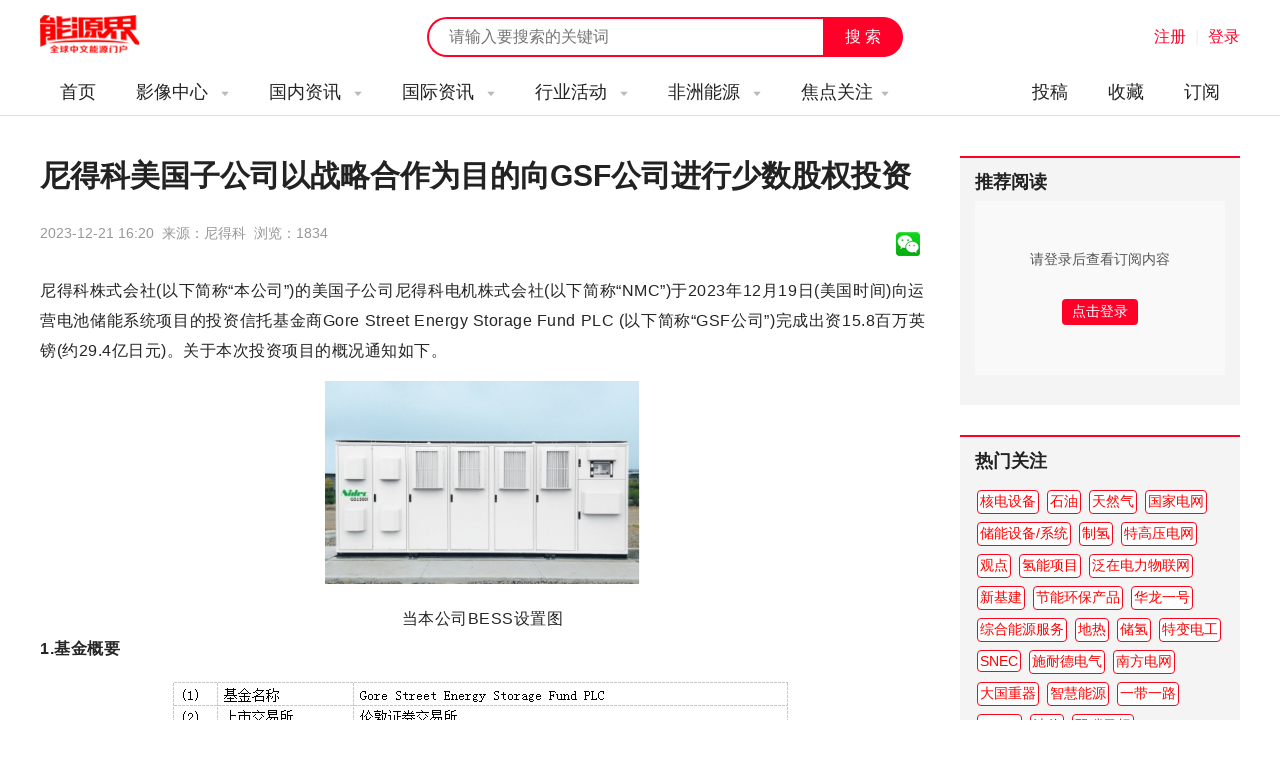

--- FILE ---
content_type: text/html; charset=utf-8
request_url: https://www.nengyuanjie.net/article/85073.html
body_size: 10655
content:
<!DOCTYPE HTML>
<html>
<head>
	<meta charset="UTF-8"> 
	<title>尼得科美国子公司以战略合作为目的向GSF公司进行少数股权投资 - 能源界</title>
    <meta name="keywords" content="尼得科" />
    <meta name="description" content="尼得科株式会社(以下简称“本公司”)的美国子公司尼得科电机株式会社(以下简称“NMC”)于2023年12月19日(美国时间)向运营电池储能系统项目的投资信托基金商Gore Street Energy Storage Fund PLC (以下简称“GSF公司”)完成出资15.8百万英镑(约29.4亿日元)。关于本次投资项目的概况通知如下。" />
    <meta http-equiv="X-Frame-Options" content="SAMEORIGIN">
    <link href="https://www.nengyuanjie.net/statics/images/cpu/css/css.css" rel="stylesheet" type="text/css" />
    <link href="https://www.nengyuanjie.net/statics/images/cpu/css/index.css" rel="stylesheet" type="text/css" />
    <link href="https://www.nengyuanjie.net/statics/images/cpu/css/weui.css" rel="stylesheet" type="text/css" />
    <link href="//at.alicdn.com/t/font_632983_toh2qcdcns714i.css" rel="stylesheet" type="text/css" />
    <script type="text/javascript">var APP_PATH = 'https://www.nengyuanjie.net/';</script>
    <script src="https://www.nengyuanjie.net/statics/images/cpu/js/jquery.min.js"></script>
    <script src="https://www.nengyuanjie.net/statics/images/cpu/js/jquery.SuperSlide.2.1.1.js"></script>
    <script src="https://www.nengyuanjie.net/statics/images/cpu/js/js.js"></script>
    <script src="https://www.nengyuanjie.net/statics/images/cpu/js/layer/layer.js"></script>
    <script src="https://www.nengyuanjie.net/statics/images/cpu/js/weui.min.js"></script>
    <script src="https://www.nengyuanjie.net/statics/images/cpu/js/common.js"></script>

	<!-- Google tag (gtag.js) -->
<script async src="https://www.googletagmanager.com/gtag/js?id=G-JVX5RQ2Z0T"></script>
<script>
  window.dataLayer = window.dataLayer || [];
  function gtag(){dataLayer.push(arguments);}
  gtag('js', new Date());

  gtag('config', 'G-JVX5RQ2Z0T');
</script>

<!-- baidu tag (gtag.js) -->
<script>
var _hmt = _hmt || [];
(function() {
  var hm = document.createElement("script");
  hm.src = "https://hm.baidu.com/hm.js?611f1c964c2c35b925fca75dd7152f2f";
  var s = document.getElementsByTagName("script")[0]; 
  s.parentNode.insertBefore(hm, s);
})();
</script>

</head>
<body>


	<div class="sub-top" id="scroll_sub_top">
		<div class="in wapper">
			<a href="https://www.nengyuanjie.net/" class="logo fl">能源新闻</a>
			<div class="func-right fr">
				<div id="member-txt" style="display: inline;">

				</div>

				<script type="text/javascript">
					$.getJSON('https://www.nengyuanjie.net/index.php?m=member&c=ajax&a=login_mini_cpu&jsoncallback=?',function(data){
						$('#member-txt').html(data.html);
					});
				</script>


							</div>
			<form class="index-search" action="https://www.nengyuanjie.net/s.html" method="get" id="topsearch">
				<input type="text" name="keyword" class="keyword" placeholder="请输入要搜索的关键词">
				<input type="submit" name="submit" class="button" value="搜 索">
			</form>
		</div>
	</div>



	<header style=" display: none;">
		<div class="top" style="display: none;">
			<div class="in">
				<span class="fl">欢迎访问能源界！</span>
				<span class="fr">
					<a href="">
						微信平台
						<!--
						<div class="qr-mp top-qr"><img src="https://www.nengyuanjie.net/statics/images/cpu/images/z002.png"></div>
						-->
					</a>
					<em>|</em>
					<a href="">手机版</a>
				</span>
			</div>
		</div>

		<div class="logo-search-login wapper">
			<a href="" class="logo fl"></a>
			<div class="login fr">
				<a href="" class="txt">关注微信平台</a>
				<em>|</em>
									<a href="javascript:open_layer('用户登录','https://www.nengyuanjie.net/login.html','362px','400px');" class="show-login">登录</a>
								
			</div>
			<form class="sub-search fr"  action="https://www.nengyuanjie.net/s.html" method="get" id="topsearch">
				<input type="text" name="keyword" class="keyword fl" value="" placeholder="请输入要搜索的关键词">
				<input type="submit" name="submit" class="submit fr" value="搜 索">
			</form>
		</div>
	</header>










	<nav>
				<div class="in">
			<a href="https://www.nengyuanjie.net/" class="logo fl"></a>
			<ul class="fr" style="width: 100%;">
				<li>
					<a href="https://www.nengyuanjie.net/" class="main" rel="nofollow">首页</a>
				</li>
				
														<li>
						<a href="http://www.nengyuanjie.net/channel/5.html" class="main">
							影像中心														<i class="iconfont icon-triangledownfill"></i>
													</a>
						
												<dl>
							<dd>
								
																	<a href="http://www.nengyuanjie.net/channel/33.html" class="sub">大讲堂</a>
																	<a href="http://www.nengyuanjie.net/channel/34.html" class="sub">访谈</a>
																	<a href="http://www.nengyuanjie.net/channel/35.html" class="sub">会议之声</a>
																	<a href="http://www.nengyuanjie.net/tag/761.html" class="sub">视频</a>
																
							</dd>	
						</dl>
											</li>
														<li>
						<a href="http://www.nengyuanjie.net/channel/6.html" class="main">
							国内资讯														<i class="iconfont icon-triangledownfill"></i>
													</a>
						
												<dl>
							<dd>
								
																	<a href="http://www.nengyuanjie.net/series/youqi.html" class="sub">油气</a>
																	<a href="http://www.nengyuanjie.net/series/meitan.html" class="sub">煤炭</a>
																	<a href="http://www.nengyuanjie.net/series/huodian.html" class="sub">火电</a>
																	<a href="http://www.nengyuanjie.net/series/dianwang.html" class="sub">电网</a>
																	<a href="http://www.nengyuanjie.net/series/chuneng.html" class="sub">储能</a>
																	<a href="http://www.nengyuanjie.net/series/jieneng.html" class="sub">节能</a>
																	<a href="http://www.nengyuanjie.net/series/huanbao.html" class="sub">环保</a>
																	<a href="http://www.nengyuanjie.net/series/hedian.html" class="sub">核电</a>
																	<a href="http://www.nengyuanjie.net/series/fengdian.html" class="sub">风电</a>
																	<a href="http://www.nengyuanjie.net/series/guangfu.html" class="sub">光伏</a>
																	<a href="http://www.nengyuanjie.net/series/guangre.html" class="sub">光热</a>
																	<a href="http://www.nengyuanjie.net/series/shuidian.html" class="sub">水电</a>
																	<a href="http://www.nengyuanjie.net/series/nengyuanhulianwang.html" class="sub">能源互联网</a>
																	<a href="http://www.nengyuanjie.net/series/xinnengyuanqiche.html" class="sub">新能源汽车</a>
																	<a href="http://www.nengyuanjie.net/series/nengyuanjinrong.html" class="sub">能源金融</a>
																	<a href="http://www.nengyuanjie.net/series/qingneng.html" class="sub">氢能</a>
																
							</dd>	
						</dl>
											</li>
														<li>
						<a href="http://www.nengyuanjie.net/channel/45.html" class="main">
							国际资讯														<i class="iconfont icon-triangledownfill"></i>
													</a>
						
												<dl>
							<dd>
								
																	<a href="http://www.nengyuanjie.net/tag/100.html" class="sub">美国</a>
																	<a href="http://www.nengyuanjie.net/tag/161.html" class="sub">英国</a>
																	<a href="http://www.nengyuanjie.net/tag/85.html" class="sub">俄罗斯</a>
																	<a href="http://www.nengyuanjie.net/tag/90.html" class="sub">印度</a>
																	<a href="http://www.nengyuanjie.net/tag/197.html" class="sub">德国</a>
																	<a href="http://www.nengyuanjie.net/tag/187.html" class="sub">日本</a>
																	<a href="http://www.nengyuanjie.net/tag/139.html" class="sub">沙特阿拉伯</a>
																	<a href="http://www.nengyuanjie.net/tag/184.html" class="sub">法国</a>
																	<a href="http://www.nengyuanjie.net/tag/151.html" class="sub">西班牙</a>
																	<a href="http://www.nengyuanjie.net/tag/140.html" class="sub">伊朗</a>
																	<a href="http://www.nengyuanjie.net/tag/94.html" class="sub">尼泊尔</a>
																	<a href="http://www.nengyuanjie.net/tag/224.html" class="sub">澳大利亚</a>
																	<a href="http://www.nengyuanjie.net/tag/98.html" class="sub">越南</a>
																	<a href="http://www.nengyuanjie.net/tag/147.html" class="sub">韩国</a>
																	<a href="http://www.nengyuanjie.net/tag/126.html" class="sub">土耳其</a>
																	<a href="http://www.nengyuanjie.net/tag/120.html" class="sub">埃及</a>
																	<a href="http://www.nengyuanjie.net/tag/111.html" class="sub">印度尼西亚</a>
																	<a href="http://www.nengyuanjie.net/tag/87.html" class="sub">波兰</a>
																	<a href="http://www.nengyuanjie.net/tag/186.html" class="sub">加拿大</a>
																	<a href="http://www.nengyuanjie.net/tag/86.html" class="sub">乌克兰</a>
																	<a href="http://www.nengyuanjie.net/tag/96.html" class="sub">立陶宛</a>
																	<a href="http://www.nengyuanjie.net/tag/112.html" class="sub">丹麦</a>
																	<a href="http://www.nengyuanjie.net/tag/185.html" class="sub">荷兰</a>
																	<a href="http://www.nengyuanjie.net/tag/137.html" class="sub">哈萨克斯坦</a>
																	<a href="http://www.nengyuanjie.net/tag/173.html" class="sub">巴基斯坦</a>
																	<a href="http://www.nengyuanjie.net/tag/148.html" class="sub">挪威</a>
																	<a href="http://www.nengyuanjie.net/tag/89.html" class="sub">泰国</a>
																	<a href="http://www.nengyuanjie.net/tag/118.html" class="sub">尼日利亚</a>
																	<a href="http://www.nengyuanjie.net/tag/88.html" class="sub">希腊</a>
																	<a href="http://www.nengyuanjie.net/tag/188.html" class="sub">阿联酋</a>
																	<a href="http://www.nengyuanjie.net/tag/91.html" class="sub">菲律宾</a>
																	<a href="http://www.nengyuanjie.net/tag/95.html" class="sub">新加坡</a>
																	<a href="http://www.nengyuanjie.net/tag/157.html" class="sub">孟加拉国</a>
																	<a href="http://www.nengyuanjie.net/tag/128.html" class="sub">爱沙尼亚</a>
																	<a href="http://www.nengyuanjie.net/tag/121.html" class="sub">塞尔维亚</a>
																	<a href="http://www.nengyuanjie.net/tag/92.html" class="sub">保加利亚</a>
																	<a href="http://www.nengyuanjie.net/tag/169.html" class="sub">伊拉克</a>
																	<a href="http://www.nengyuanjie.net/tag/269.html" class="sub">巴西</a>
																	<a href="http://www.nengyuanjie.net/tag/135.html" class="sub">阿塞拜疆</a>
																	<a href="http://www.nengyuanjie.net/tag/181.html" class="sub">波黑</a>
																
							</dd>	
						</dl>
											</li>
														<li>
						<a href="http://www.nengyuanjie.net/channel/46.html" class="main">
							行业活动														<i class="iconfont icon-triangledownfill"></i>
													</a>
						
												<dl>
							<dd>
								
																	<a href="https://www.world-energy.org/channel/29.html" class="sub">国际展会</a>
																	<a href="http://www.nengyuanjie.net/tag/428.html" class="sub">光伏展会</a>
																	<a href="http://www.nengyuanjie.net/tag/449.html" class="sub">电力展会</a>
																	<a href="http://www.nengyuanjie.net/tag/453.html" class="sub">核电展会</a>
																	<a href="http://www.nengyuanjie.net/tag/454.html" class="sub">煤炭展会</a>
																	<a href="http://www.nengyuanjie.net/tag/456.html" class="sub">储能展会</a>
																	<a href="http://www.nengyuanjie.net/tag/468.html" class="sub">环保展会</a>
																	<a href="http://www.nengyuanjie.net/tag/478.html" class="sub">石油天然气展会</a>
																	<a href="http://www.nengyuanjie.net/tag/496.html" class="sub">氢能展会</a>
																	<a href="http://www.nengyuanjie.net/tag/508.html" class="sub">节能展会</a>
																	<a href="http://www.nengyuanjie.net/tag/509.html" class="sub">风电展会</a>
																	<a href="http://www.nengyuanjie.net/tag/488.html" class="sub">新能源汽车展会</a>
																
							</dd>	
						</dl>
											</li>
														<li>
						<a href="http://www.nengyuanjie.net/channel/48.html" class="main">
							非洲能源														<i class="iconfont icon-triangledownfill"></i>
													</a>
						
												<dl>
							<dd>
								
																	<a href="http://www.nengyuanjie.net/channel/49.html" class="sub">非洲资讯</a>
																	<a href="http://www.nengyuanjie.net/channel/50.html" class="sub">非洲政策</a>
																	<a href="http://www.nengyuanjie.net/channel/51.html" class="sub">中非合作</a>
																	<a href="http://www.nengyuanjie.net/channel/52.html" class="sub">非洲机构</a>
																
							</dd>	
						</dl>
											</li>
				
				
				<li>
					<a href="javascript:;" class="main">焦点关注<i class="iconfont icon-triangledownfill"></i></a>
										<dl style="overflow: hidden; padding-bottom: 20px;">
						<h3 style="font-size: 14px; font-weight: bold; color: #ff0028; margin: 10px 0 10px 0; width: 100%;">推荐焦点</h3>
						<dd>
															<a href="https://www.nengyuanjie.net/tag/145.html" class="sub">天然气</a>
															<a href="https://www.nengyuanjie.net/tag/260.html" class="sub">石油</a>
															<a href="https://www.nengyuanjie.net/tag/106.html" class="sub">市场分析</a>
															<a href="https://www.nengyuanjie.net/tag/105.html" class="sub">能源政策</a>
															<a href="https://www.nengyuanjie.net/tag/42.html" class="sub">水电站</a>
															<a href="https://www.nengyuanjie.net/tag/761.html" class="sub">视频</a>
															<a href="https://www.nengyuanjie.net/tag/688.html" class="sub">深圳核博会</a>
															<a href="https://www.nengyuanjie.net/tag/39.html" class="sub">火力发电</a>
															<a href="https://www.nengyuanjie.net/tag/296.html" class="sub">地热</a>
															<a href="https://www.nengyuanjie.net/tag/418.html" class="sub">能源高质量发展</a>
															<a href="https://www.nengyuanjie.net/tag/46.html" class="sub">风电技术</a>
															<a href="https://www.nengyuanjie.net/tag/392.html" class="sub">智慧能源</a>
													</dd>	
						<div style="width: 100%; height: 1px; background: #eaeaea; float: left; margin: 10px 0;"></div>
						<div class="clear"></div>
						<h3 class="nav_my_focus_title" style="font-size: 14px; font-weight: bold; color: #ff0028; margin: 10px 0 10px 0; width: 100%;">我关注的</h3>
					</dl>

				</li>

				

				

				

				

				<li style="float: right;">
					<a href="https://www.nengyuanjie.net/subscribe.html" class="main" rel="nofollow">订阅</a>
				</li>

				<li style="float: right;">
					<a href="javascript:open_layer('用户登录','https://www.nengyuanjie.net/login.html','362px','400px');" class="main" rel="nofollow">收藏</a>
				</li>

				<li style="float: right;">
					<a href="javascript:open_layer('用户登录','https://www.nengyuanjie.net/login.html','362px','400px');" class="main" rel="nofollow">投稿</a>
				</li>

				
				
			</ul>
		</div>	</nav>

	<nav id="sub_nav" class="float" style="display: none;">
				<div class="in">
			<a href="https://www.nengyuanjie.net/" class="logo fl"></a>
			<ul class="fr" style="width: 100%;">
				<li>
					<a href="https://www.nengyuanjie.net/" class="main" rel="nofollow">首页</a>
				</li>
				
														<li>
						<a href="http://www.nengyuanjie.net/channel/5.html" class="main">
							影像中心														<i class="iconfont icon-triangledownfill"></i>
													</a>
						
												<dl>
							<dd>
								
																	<a href="http://www.nengyuanjie.net/channel/33.html" class="sub">大讲堂</a>
																	<a href="http://www.nengyuanjie.net/channel/34.html" class="sub">访谈</a>
																	<a href="http://www.nengyuanjie.net/channel/35.html" class="sub">会议之声</a>
																	<a href="http://www.nengyuanjie.net/tag/761.html" class="sub">视频</a>
																
							</dd>	
						</dl>
											</li>
														<li>
						<a href="http://www.nengyuanjie.net/channel/6.html" class="main">
							国内资讯														<i class="iconfont icon-triangledownfill"></i>
													</a>
						
												<dl>
							<dd>
								
																	<a href="http://www.nengyuanjie.net/series/youqi.html" class="sub">油气</a>
																	<a href="http://www.nengyuanjie.net/series/meitan.html" class="sub">煤炭</a>
																	<a href="http://www.nengyuanjie.net/series/huodian.html" class="sub">火电</a>
																	<a href="http://www.nengyuanjie.net/series/dianwang.html" class="sub">电网</a>
																	<a href="http://www.nengyuanjie.net/series/chuneng.html" class="sub">储能</a>
																	<a href="http://www.nengyuanjie.net/series/jieneng.html" class="sub">节能</a>
																	<a href="http://www.nengyuanjie.net/series/huanbao.html" class="sub">环保</a>
																	<a href="http://www.nengyuanjie.net/series/hedian.html" class="sub">核电</a>
																	<a href="http://www.nengyuanjie.net/series/fengdian.html" class="sub">风电</a>
																	<a href="http://www.nengyuanjie.net/series/guangfu.html" class="sub">光伏</a>
																	<a href="http://www.nengyuanjie.net/series/guangre.html" class="sub">光热</a>
																	<a href="http://www.nengyuanjie.net/series/shuidian.html" class="sub">水电</a>
																	<a href="http://www.nengyuanjie.net/series/nengyuanhulianwang.html" class="sub">能源互联网</a>
																	<a href="http://www.nengyuanjie.net/series/xinnengyuanqiche.html" class="sub">新能源汽车</a>
																	<a href="http://www.nengyuanjie.net/series/nengyuanjinrong.html" class="sub">能源金融</a>
																	<a href="http://www.nengyuanjie.net/series/qingneng.html" class="sub">氢能</a>
																
							</dd>	
						</dl>
											</li>
														<li>
						<a href="http://www.nengyuanjie.net/channel/45.html" class="main">
							国际资讯														<i class="iconfont icon-triangledownfill"></i>
													</a>
						
												<dl>
							<dd>
								
																	<a href="http://www.nengyuanjie.net/tag/100.html" class="sub">美国</a>
																	<a href="http://www.nengyuanjie.net/tag/161.html" class="sub">英国</a>
																	<a href="http://www.nengyuanjie.net/tag/85.html" class="sub">俄罗斯</a>
																	<a href="http://www.nengyuanjie.net/tag/90.html" class="sub">印度</a>
																	<a href="http://www.nengyuanjie.net/tag/197.html" class="sub">德国</a>
																	<a href="http://www.nengyuanjie.net/tag/187.html" class="sub">日本</a>
																	<a href="http://www.nengyuanjie.net/tag/139.html" class="sub">沙特阿拉伯</a>
																	<a href="http://www.nengyuanjie.net/tag/184.html" class="sub">法国</a>
																	<a href="http://www.nengyuanjie.net/tag/151.html" class="sub">西班牙</a>
																	<a href="http://www.nengyuanjie.net/tag/140.html" class="sub">伊朗</a>
																	<a href="http://www.nengyuanjie.net/tag/94.html" class="sub">尼泊尔</a>
																	<a href="http://www.nengyuanjie.net/tag/224.html" class="sub">澳大利亚</a>
																	<a href="http://www.nengyuanjie.net/tag/98.html" class="sub">越南</a>
																	<a href="http://www.nengyuanjie.net/tag/147.html" class="sub">韩国</a>
																	<a href="http://www.nengyuanjie.net/tag/126.html" class="sub">土耳其</a>
																	<a href="http://www.nengyuanjie.net/tag/120.html" class="sub">埃及</a>
																	<a href="http://www.nengyuanjie.net/tag/111.html" class="sub">印度尼西亚</a>
																	<a href="http://www.nengyuanjie.net/tag/87.html" class="sub">波兰</a>
																	<a href="http://www.nengyuanjie.net/tag/186.html" class="sub">加拿大</a>
																	<a href="http://www.nengyuanjie.net/tag/86.html" class="sub">乌克兰</a>
																	<a href="http://www.nengyuanjie.net/tag/96.html" class="sub">立陶宛</a>
																	<a href="http://www.nengyuanjie.net/tag/112.html" class="sub">丹麦</a>
																	<a href="http://www.nengyuanjie.net/tag/185.html" class="sub">荷兰</a>
																	<a href="http://www.nengyuanjie.net/tag/137.html" class="sub">哈萨克斯坦</a>
																	<a href="http://www.nengyuanjie.net/tag/173.html" class="sub">巴基斯坦</a>
																	<a href="http://www.nengyuanjie.net/tag/148.html" class="sub">挪威</a>
																	<a href="http://www.nengyuanjie.net/tag/89.html" class="sub">泰国</a>
																	<a href="http://www.nengyuanjie.net/tag/118.html" class="sub">尼日利亚</a>
																	<a href="http://www.nengyuanjie.net/tag/88.html" class="sub">希腊</a>
																	<a href="http://www.nengyuanjie.net/tag/188.html" class="sub">阿联酋</a>
																	<a href="http://www.nengyuanjie.net/tag/91.html" class="sub">菲律宾</a>
																	<a href="http://www.nengyuanjie.net/tag/95.html" class="sub">新加坡</a>
																	<a href="http://www.nengyuanjie.net/tag/157.html" class="sub">孟加拉国</a>
																	<a href="http://www.nengyuanjie.net/tag/128.html" class="sub">爱沙尼亚</a>
																	<a href="http://www.nengyuanjie.net/tag/121.html" class="sub">塞尔维亚</a>
																	<a href="http://www.nengyuanjie.net/tag/92.html" class="sub">保加利亚</a>
																	<a href="http://www.nengyuanjie.net/tag/169.html" class="sub">伊拉克</a>
																	<a href="http://www.nengyuanjie.net/tag/269.html" class="sub">巴西</a>
																	<a href="http://www.nengyuanjie.net/tag/135.html" class="sub">阿塞拜疆</a>
																	<a href="http://www.nengyuanjie.net/tag/181.html" class="sub">波黑</a>
																
							</dd>	
						</dl>
											</li>
														<li>
						<a href="http://www.nengyuanjie.net/channel/46.html" class="main">
							行业活动														<i class="iconfont icon-triangledownfill"></i>
													</a>
						
												<dl>
							<dd>
								
																	<a href="https://www.world-energy.org/channel/29.html" class="sub">国际展会</a>
																	<a href="http://www.nengyuanjie.net/tag/428.html" class="sub">光伏展会</a>
																	<a href="http://www.nengyuanjie.net/tag/449.html" class="sub">电力展会</a>
																	<a href="http://www.nengyuanjie.net/tag/453.html" class="sub">核电展会</a>
																	<a href="http://www.nengyuanjie.net/tag/454.html" class="sub">煤炭展会</a>
																	<a href="http://www.nengyuanjie.net/tag/456.html" class="sub">储能展会</a>
																	<a href="http://www.nengyuanjie.net/tag/468.html" class="sub">环保展会</a>
																	<a href="http://www.nengyuanjie.net/tag/478.html" class="sub">石油天然气展会</a>
																	<a href="http://www.nengyuanjie.net/tag/496.html" class="sub">氢能展会</a>
																	<a href="http://www.nengyuanjie.net/tag/508.html" class="sub">节能展会</a>
																	<a href="http://www.nengyuanjie.net/tag/509.html" class="sub">风电展会</a>
																	<a href="http://www.nengyuanjie.net/tag/488.html" class="sub">新能源汽车展会</a>
																
							</dd>	
						</dl>
											</li>
														<li>
						<a href="http://www.nengyuanjie.net/channel/48.html" class="main">
							非洲能源														<i class="iconfont icon-triangledownfill"></i>
													</a>
						
												<dl>
							<dd>
								
																	<a href="http://www.nengyuanjie.net/channel/49.html" class="sub">非洲资讯</a>
																	<a href="http://www.nengyuanjie.net/channel/50.html" class="sub">非洲政策</a>
																	<a href="http://www.nengyuanjie.net/channel/51.html" class="sub">中非合作</a>
																	<a href="http://www.nengyuanjie.net/channel/52.html" class="sub">非洲机构</a>
																
							</dd>	
						</dl>
											</li>
				
				
				<li>
					<a href="javascript:;" class="main">焦点关注<i class="iconfont icon-triangledownfill"></i></a>
										<dl style="overflow: hidden; padding-bottom: 20px;">
						<h3 style="font-size: 14px; font-weight: bold; color: #ff0028; margin: 10px 0 10px 0; width: 100%;">推荐焦点</h3>
						<dd>
															<a href="https://www.nengyuanjie.net/tag/145.html" class="sub">天然气</a>
															<a href="https://www.nengyuanjie.net/tag/260.html" class="sub">石油</a>
															<a href="https://www.nengyuanjie.net/tag/106.html" class="sub">市场分析</a>
															<a href="https://www.nengyuanjie.net/tag/105.html" class="sub">能源政策</a>
															<a href="https://www.nengyuanjie.net/tag/42.html" class="sub">水电站</a>
															<a href="https://www.nengyuanjie.net/tag/761.html" class="sub">视频</a>
															<a href="https://www.nengyuanjie.net/tag/688.html" class="sub">深圳核博会</a>
															<a href="https://www.nengyuanjie.net/tag/39.html" class="sub">火力发电</a>
															<a href="https://www.nengyuanjie.net/tag/296.html" class="sub">地热</a>
															<a href="https://www.nengyuanjie.net/tag/418.html" class="sub">能源高质量发展</a>
															<a href="https://www.nengyuanjie.net/tag/46.html" class="sub">风电技术</a>
															<a href="https://www.nengyuanjie.net/tag/392.html" class="sub">智慧能源</a>
													</dd>	
						<div style="width: 100%; height: 1px; background: #eaeaea; float: left; margin: 10px 0;"></div>
						<div class="clear"></div>
						<h3 class="nav_my_focus_title" style="font-size: 14px; font-weight: bold; color: #ff0028; margin: 10px 0 10px 0; width: 100%;">我关注的</h3>
					</dl>

				</li>

				

				

				

				

				<li style="float: right;">
					<a href="https://www.nengyuanjie.net/subscribe.html" class="main" rel="nofollow">订阅</a>
				</li>

				<li style="float: right;">
					<a href="javascript:open_layer('用户登录','https://www.nengyuanjie.net/login.html','362px','400px');" class="main" rel="nofollow">收藏</a>
				</li>

				<li style="float: right;">
					<a href="javascript:open_layer('用户登录','https://www.nengyuanjie.net/login.html','362px','400px');" class="main" rel="nofollow">投稿</a>
				</li>

				
				
			</ul>
		</div>	</nav>

	<script type="text/javascript">
	$(function(){
		$.ajax({
			url:'https://www.nengyuanjie.net/index.php?m=member&c=ajax&a=get_nav_memger_dingyue',
			data:{},
			type:'post',
			dataType:'json',
			success:function(res){
				$('.nav_my_focus_title').after(res.html);
			}
		});
	})
	</script><link href="https://imgcache.qq.com/open/qcloud/video/tcplayer/tcplayer.css" rel="stylesheet">
<script src="https://imgcache.qq.com/open/qcloud/video/tcplayer/lib/hls.min.0.8.8.js"></script>
<script src="https://imgcache.qq.com/open/qcloud/video/tcplayer/tcplayer.min.js"></script>

	<div class="sub-main wapper">
		<div class="channel-left fl">
			<div class="art-show">
				<h1 class="art-title">尼得科美国子公司以战略合作为目的向GSF公司进行少数股权投资</h1>
				<span class="desc mt15">
					<p>
					2023-12-21 16:20&nbsp;&nbsp;来源：尼得科&nbsp;&nbsp;浏览：<font id="hits"></font>&nbsp;&nbsp;
					</p>
					

					<style type="text/css"> 
					.bt-share{display: flex;align-items: center;}
					.bt-share .self{height: 24px;overflow: hidden;}
					.bt-share a{width: 24px;height: 24px;display: inline-block;overflow: hidden;margin: 0 5px 0 0;float: left;}
					</style>

					<div class="bt-share mt20">
						<a title="分享到微信" href="javascript:void(0);" lay-active="showQrcode">
							<img src="https://www.nengyuanjie.net/statics/images/weixin.gif">
						</a>
					</div>
				</span>
					
				<div class="content"><p>尼得科株式会社(以下简称&ldquo;本公司&rdquo;)的美国子公司尼得科电机株式会社(以下简称&ldquo;NMC&rdquo;)于2023年12月19日(美国时间)向运营电池储能系统项目的投资信托基金商Gore Street Energy Storage Fund PLC (以下简称&ldquo;GSF公司&rdquo;)完成出资15.8百万英镑(约29.4亿日元)。关于本次投资项目的概况通知如下。</p>
<center>
	<img src="http://statics.nengyuanjie.net/2023/1221/20231221042125930.png" /><br />
	当本公司BESS设置图</center>
<p><strong>1.基金概要</strong></p>
<center>
	<img src="http://statics.nengyuanjie.net/2023/1221/20231221042142789.png" /></center>
<p><strong>2.出资目的</strong></p>
<p>随着可再生能源市场的迅速扩大,BESS市场的发展备受瞩目。尼得科通过在该领域与现有客户GSF公司建立起战略合作关系,对于包括GSF公司已公布的360MW项目在内的、未来5年在全球开展的新项目,有望获得更多的接单机会。尼得科作为欧洲市场的高级供应商,在2023年上半年创下了累计交付BESS容量2,725MW的好成绩,且计划今后还会将业务延伸到欧洲以外的其他地区。同样,GSF公司也在不断强化自身的业务布局,以欧洲为中心,放眼于全球市场,此举与本公司的战略方向一致,因此获得了尼得科的此次出资。</p>
<p><strong>3.对本期业绩造成的影响</strong></p>
<p>该投资项目对本期合并业绩造成的影响较轻微,若对业绩产生影响,详情一旦确定,将根据东京证券交易所的适时披露规则进行适时合理地公布。</p>
</div>


				

			</div>

			<div class="art-bottom-func">
								<div class="tags fl">
					<i class="iconfont icon-huiyuanbiaoqian" style="display: none;"></i>
																<a href="https://www.nengyuanjie.net/s.html?keyword=尼得科">尼得科</a>&nbsp;														</div>
				

				<div class="func fl" id="article_zan_fav">
					

																													
					
					

					&nbsp;&nbsp;<a href="https://www.nengyuanjie.net/tag/310.html"><font color="#ff0028">可再生能源</font></a>&nbsp;&nbsp;<a href="https://www.nengyuanjie.net/tag/100.html"><font color="#ff0028">美国</font></a>				</div>
			</div>

			<div class="clear"></div>
			
			<div class="copy-sm">
				<strong>免责声明：</strong>本网转载自合作媒体、机构或其他网站的信息，登载此文出于传递更多信息之目的，并不意味着赞同其观点或证实其内容的真实性。本网所有信息仅供参考，不做交易和服务的根据。本网内容如有侵权或其它问题请及时告之，本网将及时修改或删除。凡以任何方式登录本网站或直接、间接使用本网站资料者，视为自愿接受本网站声明的约束。 			</div>

			<div class="clear"></div>
			<div class="fixed_ad article_ad" id="article_show_bottom">
			</div>


			<div class="clear"></div>
			<div class="rela-lists mt40">

				<div class="show-page-title">
					<span class="name">相关推荐</span>
				</div>

				<div class="lists">
				    																									<div class="li">
																<a href="https://www.nengyuanjie.net/article/85516.html" title="印度2024年清洁能源投资将达到165亿美元">
									<div class="img fl"><img src="http://statics.nengyuanjie.net/2023/1221/20231221091909919.jpeg" alt="印度2024年清洁能源投资将达到165亿美元"></div>
								</a>
																<div class="info">
									<h3><a href="https://www.nengyuanjie.net/article/85516.html" title="印度2024年清洁能源投资将达到165亿美元">印度2024年清洁能源投资将达到165亿美元</a></h3>
									<div class="desc">研究表明，印度将且经历可再生能源项目投资的大幅增长</div>
									<div class="moreinfo">
										<div class="tags"><a href="https://www.nengyuanjie.net/channel/45.html">国际信息</a></div>
										<span class="txt">12-29</span>
									</div>
								</div>
							</div>
																											<div class="li">
																<a href="https://www.nengyuanjie.net/article/85430.html" title="菲律宾央行进一步放开绿色能源融资">
									<div class="img fl"><img src="http://statics.nengyuanjie.net/2023/1228/20231228092439829.png" alt="菲律宾央行进一步放开绿色能源融资"></div>
								</a>
																<div class="info">
									<h3><a href="https://www.nengyuanjie.net/article/85430.html" title="菲律宾央行进一步放开绿色能源融资">菲律宾央行进一步放开绿色能源融资</a></h3>
									<div class="desc">菲律宾能源部长拉斐尔·洛蒂拉(Raphael P.M. Lotilla)赞扬了菲律宾中央银行(BSP)最近采取的举措，以鼓励增加对可持续能源项目的融资，包括支持脱碳转型工作。BSP的举措包括将绿色贷款的单一借款人限额(SBL)提高15%，并在两年内将绿色债券的适用准备金要求从3%逐步降低到0%。这些措施符合能源部(DOE)根据小费迪南德·马科斯总统的指示加速菲律宾能源转型计划的战略。这些战略包括部署可再生能源(RE)项目，以实现到2030年可再生能源在发电中...</div>
									<div class="moreinfo">
										<div class="tags"><a href="https://www.nengyuanjie.net/channel/17.html">电网</a><a href="https://www.nengyuanjie.net/channel/22.html">风电</a><a href="https://www.nengyuanjie.net/channel/54.html">能源金融</a><a href="https://www.nengyuanjie.net/channel/45.html">国际信息</a></div>
										<span class="txt">12-28</span>
									</div>
								</div>
							</div>
																											<div class="li">
																<a href="https://www.nengyuanjie.net/article/85073.html" title="尼得科美国子公司以战略合作为目的向GSF公司进行少数股权投资">
									<div class="img fl"><img src="http://statics.nengyuanjie.net/2023/1221/20231221042125930.png" alt="尼得科美国子公司以战略合作为目的向GSF公司进行少数股权投资"></div>
								</a>
																<div class="info">
									<h3><a href="https://www.nengyuanjie.net/article/85073.html" title="尼得科美国子公司以战略合作为目的向GSF公司进行少数股权投资">尼得科美国子公司以战略合作为目的向GSF公司进行少数股权投资</a></h3>
									<div class="desc">尼得科株式会社(以下简称“本公司”)的美国子公司尼得科电机株式会社(以下简称“NMC”)于2023年12月19日(美国时间)向运营电池储能系统项目的投资信托基金商Gore Street Energy Storage Fund PLC (以下简称“GSF公司”)完成出资15.8百万英镑(约29.4亿日元)。关于本次投资项目的概况通知如下。</div>
									<div class="moreinfo">
										<div class="tags"><a href="https://www.nengyuanjie.net/channel/45.html">国际信息</a></div>
										<span class="txt">12-21</span>
									</div>
								</div>
							</div>
																											<div class="li">
																<a href="https://www.nengyuanjie.net/article/84674.html" title="我国将成为全球最大绿证供应市场">
									<div class="img fl"><img src="http://statics.nengyuanjie.net/2023/1215/20231215033021108.png" alt="我国将成为全球最大绿证供应市场"></div>
								</a>
																<div class="info">
									<h3><a href="https://www.nengyuanjie.net/article/84674.html" title="我国将成为全球最大绿证供应市场">我国将成为全球最大绿证供应市场</a></h3>
									<div class="desc">绿证，是可再生能源绿色电力的“电子身份证”，也是认定绿色电力生产、消费的唯一凭证。总体来看，以绿证为基础的绿电消费制度在我国基本建立，绿证核发交易平稳有序，引导全社会绿电消费初见成效。</div>
									<div class="moreinfo">
										<div class="tags"><a href="https://www.nengyuanjie.net/channel/6.html">国内信息</a></div>
										<span class="txt">12-15</span>
									</div>
								</div>
							</div>
																											<div class="li">
																<a href="https://www.nengyuanjie.net/article/84657.html" title="“中国为全球应对气候变化作出巨大贡献”（国际视点）">
									<div class="img fl"><img src="http://statics.nengyuanjie.net/2023/1215/20231215110834378.jpg" alt="“中国为全球应对气候变化作出巨大贡献”（国际视点）"></div>
								</a>
																<div class="info">
									<h3><a href="https://www.nengyuanjie.net/article/84657.html" title="“中国为全球应对气候变化作出巨大贡献”（国际视点）">“中国为全球应对气候变化作出巨大贡献”（国际视点）</a></h3>
									<div class="desc">12月13日，《联合国气候变化框架公约》(以下简称《公约》)第二十八次缔约方大会(COP28)在阿联酋迪拜闭幕。经过两周的密集谈判，本次大会就《巴黎协定》首次全球盘点、减缓、适应、资金、损失与损害等多项议题达成“阿联酋共识”。大会还决定阿塞拜疆主办下次缔约方大会(COP29)。</div>
									<div class="moreinfo">
										<div class="tags"><a href="https://www.nengyuanjie.net/channel/6.html">国内信息</a></div>
										<span class="txt">12-15</span>
									</div>
								</div>
							</div>
																        				</div>


				<input type="button"  class="channel-getmore" data-page="2" value="点击加载更多">
			</div>

		</div>
				<div class="channel-right fr"> 

			<div class="right-box ">
				<h3 class="title">推荐阅读</h3>
				<div class="art-lists mt10" id="ajax_article_right">
					
				</div>
			</div>
			<script type="text/javascript">
			$(function(){
				$.ajax({
					url:'https://www.nengyuanjie.net/index.php?m=member&c=ajax&a=get_article_right_html',
					data:{},
					type:'post',
					dataType:'json',
					success:function(res){
						$('#ajax_article_right').append(res.html);
					}
				});
			})
			</script>


			<div class="right-ad mt30 fixed_ad" id="subpage_right_1">
			</div>



			<div class="right-box mt30">
				<h3 class="title"><i class="iconfont icon-huo" style="font-size: 24px;"></i>热点文章</h3>
				<div class="hot-time">
					<a href="javascript:;" class="on">一天</a>
					<a href="javascript:;">一周</a>
					<a href="javascript:;">一月</a>
				</div>
				<div class="art-lists mt10 hot-time-lists">
					<ul>
																		<li>
							<a href="https://www.nengyuanjie.net/article/118816.html" title="Altus Power 收购 Cordelio Power 105兆瓦在建光伏项目">
																<div class="img">
									<img src="https://www.nengyuanjie.net/uploadfile/2026/0119/20260119114932381.png">
								</div>
																<div class="art-title">Altus Power 收购 Cordelio Power 105兆瓦在建光伏项目</div>
							</a>
						</li>
												<li>
							<a href="https://www.nengyuanjie.net/article/118818.html" title="加拿大萨斯喀彻温省启动100兆瓦光伏项目">
																<div class="img">
									<img src="https://www.nengyuanjie.net/uploadfile/2026/0119/20260119115151737.png">
								</div>
																<div class="art-title">加拿大萨斯喀彻温省启动100兆瓦光伏项目</div>
							</a>
						</li>
												<li>
							<a href="https://www.nengyuanjie.net/article/118821.html" title="澳大利亚与马来西亚合作研究热带环境电池性能 评估含锂电池在内的六种主流技术">
																<div class="img">
									<img src="https://www.nengyuanjie.net/uploadfile/2026/0119/20260119115455846.png">
								</div>
																<div class="art-title">澳大利亚与马来西亚合作研究热带环境电池性能 评估含锂电池在内的六种主流技术</div>
							</a>
						</li>
												<li>
							<a href="https://www.nengyuanjie.net/article/118820.html" title="意大利GES推出锰氢液流电池">
																<div class="img">
									<img src="https://www.nengyuanjie.net/uploadfile/2026/0119/20260119115353316.png">
								</div>
																<div class="art-title">意大利GES推出锰氢液流电池</div>
							</a>
						</li>
												<li>
							<a href="https://www.nengyuanjie.net/article/118810.html" title="意大利埃尼集团在利比亚启动深水勘探钻井作业">
																<div class="img">
									<img src="https://www.nengyuanjie.net/uploadfile/2026/0119/20260119114159449.png">
								</div>
																<div class="art-title">意大利埃尼集团在利比亚启动深水勘探钻井作业</div>
							</a>
						</li>
												<li>
							<a href="https://www.nengyuanjie.net/article/118809.html" title="印度EIL公司获超3.5亿美元尼日利亚炼油厂扩建合同">
																<div class="img">
									<img src="https://www.nengyuanjie.net/uploadfile/2026/0119/20260119114059798.png">
								</div>
																<div class="art-title">印度EIL公司获超3.5亿美元尼日利亚炼油厂扩建合同</div>
							</a>
						</li>
												<li>
							<a href="https://www.nengyuanjie.net/article/118807.html" title="让有路的地方就有高质量充电 | 华为发布2026充电网络产业十大趋势">
																<div class="img">
									<img src="https://www.nengyuanjie.net/uploadfile/2026/0119/20260119092122879.png">
								</div>
																<div class="art-title">让有路的地方就有高质量充电 | 华为发布2026充电网络产业十大趋势</div>
							</a>
						</li>
												<li>
							<a href="https://www.nengyuanjie.net/article/118817.html" title="PowerBank 在美国纽约启动5兆瓦分布式光伏储能项目">
																<div class="img">
									<img src="https://www.nengyuanjie.net/uploadfile/2026/0119/20260119115036400.png">
								</div>
																<div class="art-title">PowerBank 在美国纽约启动5兆瓦分布式光伏储能项目</div>
							</a>
						</li>
												<li>
							<a href="https://www.nengyuanjie.net/article/118815.html" title="国际能源署将主办使命创新秘书处 共促全球能源技术合作">
																<div class="img">
									<img src="https://www.nengyuanjie.net/uploadfile/2026/0119/20260119114822316.png">
								</div>
																<div class="art-title">国际能源署将主办使命创新秘书处 共促全球能源技术合作</div>
							</a>
						</li>
												<li>
							<a href="https://www.nengyuanjie.net/article/118822.html" title="加拿大与中国达成协议允许以特定关税进口中国电动汽车">
																<div class="img">
									<img src="https://www.nengyuanjie.net/uploadfile/2026/0119/20260119115608282.png">
								</div>
																<div class="art-title">加拿大与中国达成协议允许以特定关税进口中国电动汽车</div>
							</a>
						</li>
																	</ul>

					<ul style="display: none;">
																		<li>
							<a href="https://www.nengyuanjie.net/article/118822.html" title="加拿大与中国达成协议允许以特定关税进口中国电动汽车">
																<div class="img">
									<img src="https://www.nengyuanjie.net/uploadfile/2026/0119/20260119115608282.png">
								</div>
																<div class="art-title">加拿大与中国达成协议允许以特定关税进口中国电动汽车</div>
							</a>
						</li>
												<li>
							<a href="https://www.nengyuanjie.net/article/118817.html" title="PowerBank 在美国纽约启动5兆瓦分布式光伏储能项目">
																<div class="img">
									<img src="https://www.nengyuanjie.net/uploadfile/2026/0119/20260119115036400.png">
								</div>
																<div class="art-title">PowerBank 在美国纽约启动5兆瓦分布式光伏储能项目</div>
							</a>
						</li>
												<li>
							<a href="https://www.nengyuanjie.net/article/118821.html" title="澳大利亚与马来西亚合作研究热带环境电池性能 评估含锂电池在内的六种主流技术">
																<div class="img">
									<img src="https://www.nengyuanjie.net/uploadfile/2026/0119/20260119115455846.png">
								</div>
																<div class="art-title">澳大利亚与马来西亚合作研究热带环境电池性能 评估含锂电池在内的六种主流技术</div>
							</a>
						</li>
												<li>
							<a href="https://www.nengyuanjie.net/article/118816.html" title="Altus Power 收购 Cordelio Power 105兆瓦在建光伏项目">
																<div class="img">
									<img src="https://www.nengyuanjie.net/uploadfile/2026/0119/20260119114932381.png">
								</div>
																<div class="art-title">Altus Power 收购 Cordelio Power 105兆瓦在建光伏项目</div>
							</a>
						</li>
												<li>
							<a href="https://www.nengyuanjie.net/article/118810.html" title="意大利埃尼集团在利比亚启动深水勘探钻井作业">
																<div class="img">
									<img src="https://www.nengyuanjie.net/uploadfile/2026/0119/20260119114159449.png">
								</div>
																<div class="art-title">意大利埃尼集团在利比亚启动深水勘探钻井作业</div>
							</a>
						</li>
												<li>
							<a href="https://www.nengyuanjie.net/article/118813.html" title="日本三菱以约75亿美元收购美国页岩气资产">
																<div class="img">
									<img src="https://www.nengyuanjie.net/uploadfile/2026/0119/20260119114548340.png">
								</div>
																<div class="art-title">日本三菱以约75亿美元收购美国页岩气资产</div>
							</a>
						</li>
												<li>
							<a href="https://www.nengyuanjie.net/article/118815.html" title="国际能源署将主办使命创新秘书处 共促全球能源技术合作">
																<div class="img">
									<img src="https://www.nengyuanjie.net/uploadfile/2026/0119/20260119114822316.png">
								</div>
																<div class="art-title">国际能源署将主办使命创新秘书处 共促全球能源技术合作</div>
							</a>
						</li>
												<li>
							<a href="https://www.nengyuanjie.net/article/118818.html" title="加拿大萨斯喀彻温省启动100兆瓦光伏项目">
																<div class="img">
									<img src="https://www.nengyuanjie.net/uploadfile/2026/0119/20260119115151737.png">
								</div>
																<div class="art-title">加拿大萨斯喀彻温省启动100兆瓦光伏项目</div>
							</a>
						</li>
												<li>
							<a href="https://www.nengyuanjie.net/article/118807.html" title="让有路的地方就有高质量充电 | 华为发布2026充电网络产业十大趋势">
																<div class="img">
									<img src="https://www.nengyuanjie.net/uploadfile/2026/0119/20260119092122879.png">
								</div>
																<div class="art-title">让有路的地方就有高质量充电 | 华为发布2026充电网络产业十大趋势</div>
							</a>
						</li>
												<li>
							<a href="https://www.nengyuanjie.net/article/118720.html" title="阿克拉克石油公司计划月底启动贝宁近海油田生产">
																<div class="img">
									<img src="https://www.nengyuanjie.net/uploadfile/2026/0113/20260113042207674.png">
								</div>
																<div class="art-title">阿克拉克石油公司计划月底启动贝宁近海油田生产</div>
							</a>
						</li>
																	</ul>


					<ul style="display: none;">
																		<li>
							<a href="https://www.nengyuanjie.net/article/118568.html" title="土耳其2026年能源战略：力推太阳能风电、加快天然气石油开发、布局储能系统">
																<div class="img">
									<img src="https://www.nengyuanjie.net/uploadfile/2026/0101/20260101032837320.png">
								</div>
																<div class="art-title">土耳其2026年能源战略：力推太阳能风电、加快天然气石油开发、布局储能系统</div>
							</a>
						</li>
												<li>
							<a href="https://www.nengyuanjie.net/article/118559.html" title="中冶武勘地下分布式储氢装置研发应用示范基地项目开工">
																<div class="img">
									<img src="https://www.nengyuanjie.net/uploadfile/2026/0101/20260101020915829.png">
								</div>
																<div class="art-title">中冶武勘地下分布式储氢装置研发应用示范基地项目开工</div>
							</a>
						</li>
												<li>
							<a href="https://www.nengyuanjie.net/article/118397.html" title="特斯拉与法国SPIE签署电池储能项目框架协议">
																<div class="img">
									<img src="https://www.nengyuanjie.net/uploadfile/2025/1220/20251220041914357.png">
								</div>
																<div class="art-title">特斯拉与法国SPIE签署电池储能项目框架协议</div>
							</a>
						</li>
												<li>
							<a href="https://www.nengyuanjie.net/article/118561.html" title="中氢源安联合攻关，渤海石化成功投用安全有机液储放氢示范项目">
																<div class="img">
									<img src="https://www.nengyuanjie.net/uploadfile/2026/0101/20260101021617391.png">
								</div>
																<div class="art-title">中氢源安联合攻关，渤海石化成功投用安全有机液储放氢示范项目</div>
							</a>
						</li>
												<li>
							<a href="https://www.nengyuanjie.net/article/118451.html" title="法国德希尼布能源公司为美国液化天然气项目订购关键设备">
																<div class="img">
									<img src="https://www.nengyuanjie.net/uploadfile/2025/1224/20251224015230634.png">
								</div>
																<div class="art-title">法国德希尼布能源公司为美国液化天然气项目订购关键设备</div>
							</a>
						</li>
												<li>
							<a href="https://www.nengyuanjie.net/article/118483.html" title="特斯拉与Matrix Renewables将在苏格兰建设大型储能项目">
																<div class="img">
									<img src="https://www.nengyuanjie.net/uploadfile/2025/1227/20251227111817301.png">
								</div>
																<div class="art-title">特斯拉与Matrix Renewables将在苏格兰建设大型储能项目</div>
							</a>
						</li>
												<li>
							<a href="https://www.nengyuanjie.net/article/118477.html" title="胜科工业收购印度300兆瓦太阳能项目">
																<div class="img">
									<img src="https://www.nengyuanjie.net/uploadfile/2025/1227/20251227103534565.png">
								</div>
																<div class="art-title">胜科工业收购印度300兆瓦太阳能项目</div>
							</a>
						</li>
												<li>
							<a href="https://www.nengyuanjie.net/article/118466.html" title="中俄西伯利亚力量管道天然气供应量稳步提升">
																<div class="img">
									<img src="https://www.nengyuanjie.net/uploadfile/2025/1226/20251226092754454.png">
								</div>
																<div class="art-title">中俄西伯利亚力量管道天然气供应量稳步提升</div>
							</a>
						</li>
												<li>
							<a href="https://www.nengyuanjie.net/article/118391.html" title="宝马莱比锡工厂以氢燃料电池驱动130台AGV车队">
																<div class="img">
									<img src="https://www.nengyuanjie.net/uploadfile/2025/1220/20251220030612722.png">
								</div>
																<div class="art-title">宝马莱比锡工厂以氢燃料电池驱动130台AGV车队</div>
							</a>
						</li>
												<li>
							<a href="https://www.nengyuanjie.net/article/118563.html" title="从核能迈向综合能源：上海电气与中广核集团共商光热、风电等新能源合作">
																<div class="img">
									<img src="https://www.nengyuanjie.net/uploadfile/2026/0101/20260101025014551.png">
								</div>
																<div class="art-title">从核能迈向综合能源：上海电气与中广核集团共商光热、风电等新能源合作</div>
							</a>
						</li>
																	</ul>

				</div>
			</div>

			<script type="text/javascript">
			$('.hot-time a').hover(function(){
				var that = $(this);
				var index = that.index();
				$('.hot-time a').removeClass('on');
				that.addClass('on');
				$('.hot-time-lists ul').hide();
				$('.hot-time-lists ul').eq(index).show();
			});
			</script>


			<div class="right-ad mt30 fixed_ad" id="subpage_right_2">
			</div>

			

			
		</div> 
	</div>

	<div style="display: none;">
		<script type="text/javascript" src="https://s5.cnzz.com/z_stat.php?id=1275931227&web_id=1275931227"></script>
		<script type="text/javascript" src="https://s4.cnzz.com/z_stat.php?id=1260583618&web_id=1260583618"></script>
	</div>
	<div class="subfooter mt40">
		<div class="in">
			<span class="fl">
				<!--<a href="http://www.nengyuanjie.net/about/817.html">关于我们</a> | <a href="http://www.nengyuanjie.net/about/818.html">广告服务</a> | <a href="http://www.nengyuanjie.net/about/819.html">联系我们</a> | <a href="http://www.nengyuanjie.net/about/820.html">免责声明</a><br />
<a href="http://beian.miit.gov.cn" target="_blank">京ICP备16023390号-2</a>-->Copyright &copy; 能源界 <!--服务台：010-63990880-->			</span>
			<div class="link-icon fr">
				<a href="javascript:;"><i class="iconfont icon-weixin"></i></a>
				<div class="footer_qr">
					<img src="https://www.nengyuanjie.net/statics/images/cpu/images/index_qr.png">
				</div>
			</div>
		</div>
		<script type="text/javascript">
		$('.link-icon a').hover(function(){
			$(this).next('.footer_qr').toggle();
		});
		</script>
	</div>
</body>
</html>
<script src="https://www.nengyuanjie.net/statics/images/cpu/js/lazyload.min.js"></script>
<script type="text/javascript">
	lazyload();
</script>

<script type="text/javascript">
$(function(){
	$('.fixed_ad').each(function(){
		var that = $(this);
		var pos = $(this).attr('id');
		$.getJSON('https://www.nengyuanjie.net/index.php?m=adver&c=index&a=get_fixed_ad&jsoncallback=?',{pos:pos},function(data){
			if(data.html != ''){
				var str = data.html;
				$('#'+data.pos).html(str);
				that.show();
			}else{

			}
		});
	});
});
</script> 

<div class="url_qrcode" style="display:none;">
	<div id="url_qrcode" style="width:300px; height: 300px; margin: 10px;"></div>
</div>

<script src="https://www.nengyuanjie.net/statics/js/easyweb/libs/layui/layui.js"></script>    
<script src="https://www.nengyuanjie.net/statics/js/easyweb/js/common.js?v=318"></script> 
<script>
layui.use(['layer','notice','util','QRCode'], function () {
    var $ = layui.jquery;
    var layer = layui.layer;
    var notice = layui.notice;
    var util = layui.util;
    var QRCode = layui.QRCode;

    var demoQrCode = new QRCode(document.getElementById("url_qrcode"), {
        text: "https://www.nengyuanjie.net/article/85073.html",
        width: 300,  // 宽度
        height: 300,  // 高度
        colorDark: "#000000",  // 颜色
        colorLight: "#ffffff",  // 背景颜色
        correctLevel: QRCode.CorrectLevel.H
    });

    //事件处理
    util.event('lay-active', {
        showQrcode: function(othis){
            layer.open({
			  	type: 1, 
			  	area:'320px',
			  	title:'微信扫描以分享',
			  	content: $('.url_qrcode')
			});
        }
    });

});
</script>

<script type="text/javascript"> 
$(function(){
	//获取文章赞与收藏数量阅读数
	$.ajax({
		url:"https://www.nengyuanjie.net/index.php?m=member&c=ajax&a=get_article_zan_fav",
		data:{newsid:'85073'},
		type:'post',
		dataType:'json',
		success:function(res){ 
			if( res.type == 'success' ){
				var str = '';
				if( res.user_fav ){
					str += '<a href="javascript:;" data-id="'+res.id+'" class="dofav on"><i class="iconfont icon-favor"></i><em>收藏</em></a>';
				}else{
					str += '<a href="javascript:;" data-id="'+res.id+'" class="dofav"><i class="iconfont icon-favor"></i><em>收藏</em></a>';
				}

				if( res.user_zan ){
					str += '<a href="javascript:;" data-id="'+res.id+'" class="dozan on"><i class="iconfont icon-appreciate"></i><em>赞(<font>'+res.zan+'</font>)</em></a>';
				}else{
					str += '<a href="javascript:;" data-id="'+res.id+'" class="dozan"><i class="iconfont icon-appreciate"></i><em>赞(<font>'+res.zan+'</font>)</em></a>';
				}

				$('#article_zan_fav').prepend(str);

				$('#hits').html(res.hits);
			}
		}
	});


	$('.content img').parent('p').css('text-indent','0').css('text-align','center');
	$('.content img').css('height','auto');
	//处理文章中的 视频代码
	/*
	$('.youku_video').each(function(){
		var vid = $(this).attr('data-id');
		var h = $(this).attr('data-h');
		var w = $(this).attr('data-w');
		$(this).hide();
		$(this).after('<div id="'+vid+'" style="width:'+w+';height:'+h+'"></div>');
		var player = new YKU.Player(vid,{
			styleid: '0',
			client_id: 'b7cf94f944f5ec62',
			vid: vid,
			newPlayer: true
		});
	});
	*/

	$('.youku_video').each(function(){
		var vid = $(this).attr('data-id');
		var dom_vid = 'v'+vid;
		var h = $(this).attr('data-h');
		var w = $(this).attr('data-w');
		$(this).hide();
		$(this).after('<video id="v'+vid+'" width="'+w+'" height="'+h+'" preload="auto" playsinline webkit-playinline x5-playinline></video>');
		var player = TCPlayer('v'+vid, {
			fileID: vid,
			appID: '1255416345'
		});
	});
	



	//获取相关
	//get_rela();

	$(document).on('click','.channel-getmore',function(){
		get_rela();
	});
});

function get_rela(){
	var that = $('.channel-getmore');
	that.val('加载中……').attr('disabled','disabled');
	var page = that.attr('data-page');
	var data = {
		page:page,
		id:'85073'
	};
	$.ajax({
		url:'https://www.nengyuanjie.net/index.php?m=cpu&c=index&a=get_rela_news',
		data:data,
		type:'post',
		dataType:'json',
		success:function(res){
			if(res.type == 'success'){
				if(res.html == ''){
					if( page == 1 ){
						$('#tips_none').show();
						$('#tips_loading').hide();
						that.remove();
					}else{
						that.val('没有更多信息了');
					}
				}else{
					$('#tips_none').hide();
					$('#tips_loading').hide();
					$('.lists').append(res.html);
					that.val('点击加载更多').removeAttr('disabled');
					that.attr('data-page',parseInt(that.attr('data-page')) + 1);
				}
			}else{
				weui.topTips(res.message);
			}
		}
	});
}
</script>

--- FILE ---
content_type: text/html; charset=utf-8
request_url: https://www.nengyuanjie.net/index.php?m=member&c=ajax&a=login_mini_cpu&jsoncallback=jQuery18009698863529665172_1768815807912&_=1768815807932
body_size: 69
content:
jQuery18009698863529665172_1768815807912({"html":"<a href=\"javascript:open_layer('\u7528\u6237\u767b\u5f55','https:\/\/www.nengyuanjie.net\/reg.html','362px','400px');\" rel=\"nofollow\">\u6ce8\u518c<\/a>\n\t\t\t\t\t<span>|<\/span>\n\t\t\t\t\t<a href=\"javascript:open_layer('\u7528\u6237\u767b\u5f55','https:\/\/www.nengyuanjie.net\/login.html','362px','400px');\" rel=\"nofollow\">\u767b\u5f55<\/a>"})

--- FILE ---
content_type: text/html; charset=utf-8
request_url: https://www.nengyuanjie.net/index.php?m=member&c=ajax&a=get_nav_memger_dingyue
body_size: -16
content:
{"html":"\n\t\t\t\t<div class=\"sub-tips\" style=\"padding: 40px 0; text-align: center;\">\u60a8\u8fd8\u6ca1\u6709\u767b\u5f55\uff0c<a href=\"javascript:open_layer('\u7528\u6237\u767b\u5f55','https:\/\/www.nengyuanjie.net\/login.html','362px','400px');\" style=\"color: #ff0028;\">\u767b\u5f55<\/a>\u540e\u5173\u6ce8\u7126\u70b9<\/div>\n\t\t\t"}

--- FILE ---
content_type: text/html; charset=utf-8
request_url: https://www.nengyuanjie.net/index.php?m=member&c=ajax&a=get_article_right_html
body_size: -40
content:
{"html":"\n\t\t\t\t<div class=\"tips-login\">\n\t\t\t\t\t<div class=\"txt\">\u8bf7\u767b\u5f55\u540e\u67e5\u770b\u8ba2\u9605\u5185\u5bb9<\/div>\n\t\t\t\t\t<input type=\"button\" class=\"login\" value=\"\u70b9\u51fb\u767b\u5f55\" onclick=\"open_layer('\u7528\u6237\u767b\u5f55','https:\/\/www.nengyuanjie.net\/login.html','362px','400px');\">\n\t\t\t\t<\/div>\n\t\t\t"}

--- FILE ---
content_type: text/html; charset=utf-8
request_url: https://www.nengyuanjie.net/index.php?m=adver&c=index&a=get_fixed_ad&jsoncallback=jQuery18009698863529665172_1768815807912&pos=article_show_bottom&_=1768815809869
body_size: 365
content:
jQuery18009698863529665172_1768815807912({"html":"<p style=\"text-align: center;\"><a href=\"https:\/\/www.wedoany.com\/\" rel=\"nofollow\"><img alt=\"\u7ef4\u5ea6\u7f51\" src=\"https:\/\/www.nengyuanjie.net\/vip\/article\/wedo.jpg\" style=\"width: 100%; height: 100%;\" \/><\/a><\/p>\r\n<!--<p style=\"text-align: center;\"><a href=\"https:\/\/www.nengyuanjie.net\/article\/100763.html\"><img alt=\"\u4e00\u5e26\u4e00\u8def\u57f9\u8bad\u73ed\" src=\"http:\/\/www.nengyuanjie.net\/vip\/article\/peixun.jpg\" style=\"width: 100%; height: 100%;\" \/><\/a><\/p>--><!--<p style=\"text-align: center;\"><a href=\"https:\/\/www.cinie.net\/\"><img alt=\"\u6df1\u5733\u6838\u535a\u4f1a\" src=\"http:\/\/www.nengyuanjie.net\/vip\/article\/cinie.jpg\" style=\"width: 100%; height: 100%;\" \/><\/a><\/p>-->\r\n<p style=\"text-align: center;\"><a class=\"main\" href=\"javascript:open_layer('\u7528\u6237\u767b\u5f55','http:\/\/www.nengyuanjie.net\/login.html','362px','400px');\" rel=\"nofollow\"><img alt=\"\u6295\u7a3f\" src=\"http:\/\/statics.nengyuanjie.net\/2020\/0909\/20200909092935532.png\" style=\"height: 100%; width: 100%;\" \/><\/a><\/p>\r\n<p style=\"text-align: center;\"><a href=\"https:\/\/www.world-energy.org\/\"><img alt=\"WorldEnergy\" src=\"http:\/\/statics.nengyuanjie.net\/2020\/0909\/20200909092953422.png\" style=\"width: 100%; height: 100%;\" \/><\/a><\/p>\r\n","pos":"article_show_bottom"})

--- FILE ---
content_type: text/html; charset=utf-8
request_url: https://www.nengyuanjie.net/index.php?m=adver&c=index&a=get_fixed_ad&jsoncallback=jQuery18009698863529665172_1768815807913&pos=subpage_right_1&_=1768815809887
body_size: 850
content:
jQuery18009698863529665172_1768815807913({"html":"<div class=\"right-tag\">\r\n<h3 class=\"title\">\u70ed\u95e8\u5173\u6ce8<\/h3>\r\n<br \/>\r\n<style type=\"text\/css\">\r\n.right-tag .title {\r\n    font-size: 18px;\r\n    font-weight: bold;\r\n    color: #222;\r\n    line-height: 100%;\r\n}\r\n.right-tag {\r\n    border-top: 2px #ff0028 solid;\r\n    background: #f4f4f4;\r\n    padding: 15px 15px 30px 15px;\r\n    width: 250px;\r\n    height: auto;\r\n    overflow: hidden;\r\n}\r\n.button1 {\r\n    border-radius: 4px;\r\n    border: none;\r\n    color: white;\r\n    padding: 2px 2px;\r\n    text-align: center;\r\n    text-decoration: none;\r\n    display: inline-block;\r\n    font-size: 14px;\r\n    -webkit-transition-duration: 0.2s; \/* Safari *\/\r\n    transition-duration: 0.2s;\r\n    cursor: pointer;\r\n}\r\n.button2 {\r\n    margin: 4px 2px;\r\n    background-color: white; \r\n    color: red; \r\n    border: 1px solid #f9051c;\r\n}\r\n\r\n.button2:hover {\r\n    background-color: #f9051c;\r\n    color: white;\r\n}<\/style>\r\n<a class=\"button1 button2\" href=\"http:\/\/www.nengyuanjie.net\/tag\/51.html\">\u6838\u7535\u8bbe\u5907<\/a> <a class=\"button1 button2\" href=\"http:\/\/www.nengyuanjie.net\/tag\/260.html\">\u77f3\u6cb9<\/a> <a class=\"button1 button2\" href=\"http:\/\/www.nengyuanjie.net\/tag\/145.html\">\u5929\u7136\u6c14<\/a> <a class=\"button1 button2\" href=\"http:\/\/www.nengyuanjie.net\/tag\/261.html\">\u56fd\u5bb6\u7535\u7f51<\/a> <a class=\"button1 button2\" href=\"http:\/\/www.nengyuanjie.net\/tag\/56.html\">\u50a8\u80fd\u8bbe\u5907\/\u7cfb\u7edf<\/a> <a class=\"button1 button2\" href=\"http:\/\/www.nengyuanjie.net\/tag\/288.html\">\u5236\u6c22<\/a> <a class=\"button1 button2\" href=\"http:\/\/www.nengyuanjie.net\/tag\/71.html\">\u7279\u9ad8\u538b\u7535\u7f51<\/a> <a class=\"button1 button2\" href=\"http:\/\/www.nengyuanjie.net\/tag\/106.html\">\u89c2\u70b9<\/a> <a class=\"button1 button2\" href=\"http:\/\/www.nengyuanjie.net\/tag\/291.html\">\u6c22\u80fd\u9879\u76ee<\/a> <a class=\"button1 button2\" href=\"http:\/\/www.nengyuanjie.net\/tag\/123.html\">\u6cdb\u5728\u7535\u529b\u7269\u8054\u7f51<\/a> <a class=\"button1 button2\" href=\"http:\/\/www.nengyuanjie.net\/tag\/389.html\">\u65b0\u57fa\u5efa<\/a> <a class=\"button1 button2\" href=\"http:\/\/www.nengyuanjie.net\/tag\/80.html\">\u8282\u80fd\u73af\u4fdd\u4ea7\u54c1<\/a> <a class=\"button1 button2\" href=\"http:\/\/www.nengyuanjie.net\/tag\/303.html\">\u534e\u9f99\u4e00\u53f7<\/a> <a class=\"button1 button2\" href=\"http:\/\/www.nengyuanjie.net\/tag\/277.html\">\u7efc\u5408\u80fd\u6e90\u670d\u52a1<\/a> <a class=\"button1 button2\" href=\"http:\/\/www.nengyuanjie.net\/tag\/296.html\">\u5730\u70ed<\/a> <a class=\"button1 button2\" href=\"http:\/\/www.nengyuanjie.net\/tag\/292.html\">\u50a8\u6c22<\/a> <a class=\"button1 button2\" href=\"http:\/\/www.nengyuanjie.net\/tag\/283.html\">\u7279\u53d8\u7535\u5de5<\/a> <a class=\"button1 button2\" href=\"http:\/\/www.nengyuanjie.net\/tag\/129.html\">SNEC<\/a> <a class=\"button1 button2\" href=\"http:\/\/www.nengyuanjie.net\/tag\/201.html\">\u65bd\u8010\u5fb7\u7535\u6c14<\/a> <a class=\"button1 button2\" href=\"http:\/\/www.nengyuanjie.net\/tag\/329.html\">\u5357\u65b9\u7535\u7f51<\/a> <a class=\"button1 button2\" href=\"http:\/\/www.nengyuanjie.net\/tag\/391.html\">\u5927\u56fd\u91cd\u5668<\/a> <a class=\"button1 button2\" href=\"http:\/\/www.nengyuanjie.net\/tag\/392.html\">\u667a\u6167\u80fd\u6e90<\/a> <a class=\"button1 button2\" href=\"http:\/\/www.nengyuanjie.net\/tag\/104.html\">\u4e00\u5e26\u4e00\u8def<\/a> <a class=\"button1 button2\" href=\"http:\/\/www.nengyuanjie.net\/tag\/259.html\">OPEC<\/a> <a class=\"button1 button2\" href=\"http:\/\/www.nengyuanjie.net\/tag\/366.html\">\u6cb9\u4ef7<\/a> <a class=\"button1 button2\" href=\"http:\/\/www.nengyuanjie.net\/series\/shuangtanmubiao.html\">\u53cc\u78b3\u76ee\u6807<\/a><\/div>\r\n","pos":"subpage_right_1"})

--- FILE ---
content_type: text/html; charset=utf-8
request_url: https://www.nengyuanjie.net/index.php?m=adver&c=index&a=get_fixed_ad&jsoncallback=jQuery18009698863529665172_1768815807914&pos=subpage_right_2&_=1768815809888
body_size: -64
content:
jQuery18009698863529665172_1768815807914({"html":""})

--- FILE ---
content_type: text/html; charset=utf-8
request_url: https://www.nengyuanjie.net/index.php?m=member&c=ajax&a=get_article_zan_fav
body_size: -198
content:
{"type":"success","zan":"98","user_fav":0,"hits":"1834","id":85073}

--- FILE ---
content_type: text/css
request_url: https://at.alicdn.com/t/font_632983_toh2qcdcns714i.css
body_size: 6017
content:

@font-face {font-family: "iconfont";
  src: url('//at.alicdn.com/t/font_632983_toh2qcdcns714i.eot?t=1525274855719'); /* IE9*/
  src: url('//at.alicdn.com/t/font_632983_toh2qcdcns714i.eot?t=1525274855719#iefix') format('embedded-opentype'), /* IE6-IE8 */
  url('[data-uri]') format('woff'),
  url('//at.alicdn.com/t/font_632983_toh2qcdcns714i.ttf?t=1525274855719') format('truetype'), /* chrome, firefox, opera, Safari, Android, iOS 4.2+*/
  url('//at.alicdn.com/t/font_632983_toh2qcdcns714i.svg?t=1525274855719#iconfont') format('svg'); /* iOS 4.1- */
}

.iconfont {
  font-family:"iconfont" !important;
  font-size:16px;
  font-style:normal;
  -webkit-font-smoothing: antialiased;
  -moz-osx-font-smoothing: grayscale;
}

.icon-appreciate:before { content: "\e644"; }

.icon-favorfill:before { content: "\e64b"; }

.icon-favor:before { content: "\e64c"; }

.icon-roundcheckfill:before { content: "\e656"; }

.icon-roundclosefill:before { content: "\e658"; }

.icon-search:before { content: "\e65c"; }

.icon-unfold:before { content: "\e661"; }

.icon-roundaddfill:before { content: "\e6d8"; }

.icon-appreciatefill:before { content: "\e6e3"; }

.icon-sort:before { content: "\e700"; }

.icon-add:before { content: "\e767"; }

.icon-htmal5icon10:before { content: "\e630"; }

.icon-triangledownfill:before { content: "\e79b"; }

.icon-triangleupfill:before { content: "\e79c"; }

.icon-weixin:before { content: "\e63c"; }

.icon-jiantouarrow483:before { content: "\e695"; }

.icon-fangtan:before { content: "\e67a"; }

.icon-huo:before { content: "\e6a0"; }

.icon-weibo:before { content: "\e619"; }

.icon-web__zanwujilu:before { content: "\e636"; }

.icon-huodong:before { content: "\e6ae"; }

.icon-liebiao:before { content: "\e702"; }

.icon-shipin:before { content: "\e600"; }

.icon-huiyuanbiaoqian:before { content: "\e772"; }

.icon-huiyi:before { content: "\e6cd"; }

.icon-zixun:before { content: "\e6e0"; }

.icon-guojiyundanhaohuoqu:before { content: "\e623"; }

